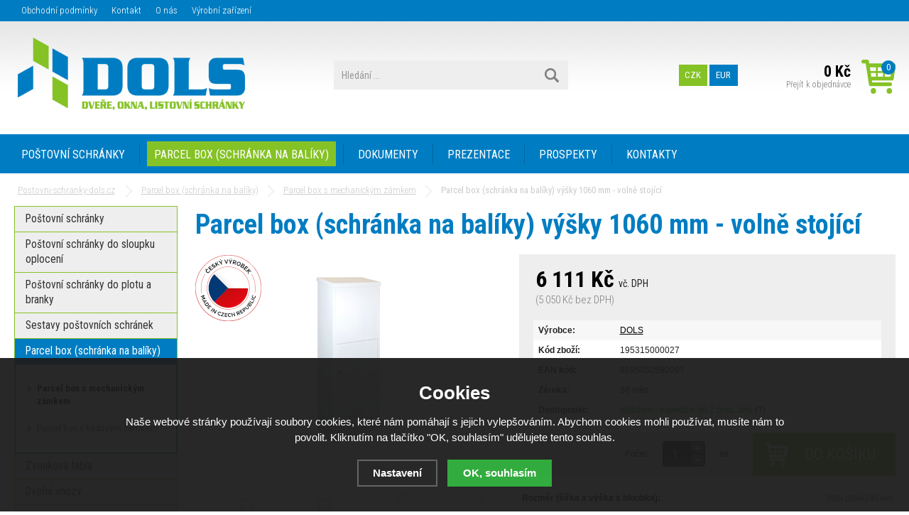

--- FILE ---
content_type: text/html; charset=utf-8
request_url: https://www.postovni-schranky-dols.cz/parcel-box-schranka-na-baliky-vysky-1060-mm-volne-stojici/
body_size: 11017
content:
<!doctype html>
<html lang="cs" dir="ltr">
<head>
  <meta charset="utf-8">
<meta name="robots" content="index, follow" /><link rel="canonical" href="https://www.postovni-schranky-dols.cz/parcel-box-schranka-na-baliky-vysky-1060-mm-volne-stojici/" />  <script type="text/javascript" src="/scripts/font.js"></script><link rel="stylesheet" type="text/css" href="/css/font.css" media="all" />  <meta name="author" content="Shopion.cz" lang="cs" />
  <link rel="stylesheet" type="text/css" href="/css/screen.css?v=1.25" media="all" />
  
  <script type="text/javascript" src="/scripts/jquery.js"></script>
  <script type="text/javascript" src="/scripts/funkce_init.js"></script>
  <script type="text/javascript" src="/scripts/jquery-ui.min.js"></script>
  <script type="text/javascript" src="/scripts/funkce.js?v=1769011889"></script>
  <title>Parcel box (schránka na balíky) výšky 1060 mm - volně stojící - Postovni-schranky-dols.cz</title>
  <meta name="description" content='Volně stojící parcel box. Vhazování balíkových zásilek pod stříšku na sklápěcí mechanismus, který při sklopení stříšky posune zásilku na dno do bezpečného prostoru uzamykatelné schránky.' />
  <meta name="keywords" content='poštovní schránka, poštovní schránky, poštovní schránka DOLS, poštovní schránky DOLS, schránka DOLS, schránky DOLS, české schránky, české schránky DOLS, poštovní, schránka, schránky, DOLS, poštovní schránky Šumperk, schránky Šumperk, Šumperk, parcel box, parcel boxy, schránka na balíky,' />
<script type="text/javascript" src="https://www.postovni-schranky-dols.cz/scripts/funkce_detail.js?v=1769011889"></script><script type='text/javascript' src='/scripts/ajax.js'></script>  <script type='text/javascript' src='/scripts/search.js'></script>
  <link rel='alternate' type='application/rss+xml' href='/rss' />
  <link rel='stylesheet' type='text/css' href='/css/print.css' media='print' />
  <link href='/css/dropdown2.css' media='screen' rel='stylesheet' type='text/css' />
  <script type='text/javascript' src='/scripts/ajax_validator/messages_front.js'></script>
  <!--[if !IE 8]><!--><!--[if !IE 7]><!--><link rel='stylesheet' href='/css/inputs/radio_checkbox.css' /><!--<![endif]--><!--<![endif]-->
  <link rel="icon" href="/userfiles/tmp/favicon.ico" type="image/x-icon"><link rel="stylesheet" href="/scripts/fancybox/jquery.fancybox.min.css?v=1" />
    <script src="/scripts/fancybox/jquery.fancybox.min.js"></script>
    <link rel="stylesheet" href="/scripts/jqzoom-master/css/jquery.jqzoom.css" type="text/css">
    <script src="/scripts/jqzoom-master/js/jquery.jqzoom-core.pack.js" type="text/javascript"></script>  <meta name='viewport' content='width=device-width, initial-scale=1.0'>
    <link rel='stylesheet' type='text/css' href='/css/responsive.css?v=2.1' media='all' />
    <script type='text/javascript' src='/scripts/responsive.js'></script>
    </head>
<body>
<div id="wrap_body"><div id="wrap"><div id="naseptavacDiv"></div>
<header><div id="header">
<div id="over"><a title="Postovni-schranky-dols.cz" href="/"><img src="/images/logo.png" alt="Postovni-schranky-dols.cz" /></a></div>
<span id="r_search"></span><!--<span id="r_login"></span>--><span id="r_menu"></span>
<div class="menu">
<div class='1 menuitem'>
<p class="amenu first"><a href="/postovni-schranky/" title="POŠTOVNÍ SCHRÁNKY">POŠTOVNÍ SCHRÁNKY</a></div><div class="separator"></div><div class='2 menuitem selected'>
<p class="amenu"><a href="/parcel-box-schranka-na-baliky/" title="PARCEL BOX (SCHRÁNKA NA BALÍKY)">PARCEL BOX (SCHRÁNKA NA BALÍKY)</a></div><div class="separator"></div><div class='3 menuitem'>
<p class="amenu"><a href="/dokumenty/" title="DOKUMENTY">DOKUMENTY</a></div><div class="separator"></div><div class='4 menuitem'>
<p class="amenu"><a href="/fotogalerie/" title="PREZENTACE">PREZENTACE</a></div><div class="separator"></div><div class='5 menuitem'>
<p class="amenu"><a href="/prospekty/" title="PROSPEKTY">PROSPEKTY</a></div><div class="separator"></div><div id="lastmenu" class='6 menuitem last'>
<p class="amenu"><a href="/kontakty/" title="KONTAKTY">KONTAKTY</a></div><div class='7 menuitem onlymobile'>
<p class="amenu"><a href="/postovni-schranky-do-sloupku/" title="POŠTOVNÍ SCHRÁNKY DO SLOUPKU OPLOCENÍ">POŠTOVNÍ SCHRÁNKY DO SLOUPKU OPLOCENÍ</a></div><div class='8 menuitem onlymobile'>
<p class="amenu"><a href="/postovni-schranky-do-plotu-a-branky/" title="POŠTOVNÍ SCHRÁNKY DO PLOTU A BRANKY">POŠTOVNÍ SCHRÁNKY DO PLOTU A BRANKY</a></div><div class='9 menuitem onlymobile'>
<p class="amenu"><a href="/sestavy-postovnich-schranek/" title="SESTAVY POŠTOVNÍCH SCHRÁNEK">SESTAVY POŠTOVNÍCH SCHRÁNEK</a></div><div class='10 menuitem onlymobile'>
<p class="amenu"><a href="/zvonkova-tabla/" title="ZVONKOVÁ TABLA">ZVONKOVÁ TABLA</a></div><div class='11 menuitem onlymobile'>
<p class="amenu"><a href="/dverni-vhozy/" title="DVEŘNÍ VHOZY">DVEŘNÍ VHOZY</a></div><div class='12 menuitem onlymobile'>
<p class="amenu"><a href="/zasobniky-a-kose-na-letaky/" title="ZÁSOBNÍKY A KOŠE NA LETÁKY">ZÁSOBNÍKY A KOŠE NA LETÁKY</a></div><div class='13 menuitem onlymobile'>
<p class="amenu"><a href="/domovni-cisla/" title="DOMOVNÍ ČÍSLA">DOMOVNÍ ČÍSLA</a></div><div class='14 menuitem onlymobile'>
<p class="amenu"><a href="/vitriny-nastenky/" title="VITRÍNY - NÁSTĚNKY">VITRÍNY - NÁSTĚNKY</a></div><div class='15 menuitem onlymobile'>
<p class="amenu"><a href="/revizni-dvirka-hup/" title="REVIZNÍ DVÍŘKA HUP">REVIZNÍ DVÍŘKA HUP</a></div><div class='16 menuitem onlymobile'>
<p class="amenu"><a href="/regaly/" title="REGÁLY">REGÁLY</a></div><div class='17 menuitem onlymobile'>
<p class="amenu"><a href="/trezory/" title="TREZORY">TREZORY</a></div><div class='18 menuitem onlymobile'>
<p class="amenu"><a href="/trezory-a-skrine-na-zbrane/" title="TREZORY A SKŘÍNĚ NA ZBRANĚ">TREZORY A SKŘÍNĚ NA ZBRANĚ</a></div><div class='19 menuitem onlymobile'>
<p class="amenu"><a href="/nahradni-dily-a-doplnky/" title="NÁHRADNÍ DÍLY A DOPLŇKY">NÁHRADNÍ DÍLY A DOPLŇKY</a></div><div class='20 menuitem onlymobile'>
<p class="amenu"><a href="/zakazkova-vyroba/" title="KOVOVÝROBA">KOVOVÝROBA</a></div><div class='21 menuitem onlymobile'>
<p class="amenu"><a href="/vyprodej/" title="VÝPRODEJ">VÝPRODEJ</a></div></div>  
<div id="search"><div>
<form onsubmit="if ($('#phrase').val() == '') {inlineMsg2('phrase','Zadejte hledanou frázi.',2);return false;}" method="get" action="/vyhledavani/" id="searchform"><table><tr><td>
<input type="text" class="input_search" value="Hledání ..." name="phrase" id="phrase" onfocus="clearInputText('Hledání ...', 'phrase')" onblur="clearInputText('Hledání ...', 'phrase')" /> 
</td><td class="left"><input type="submit" class="submit_search" value="" name="searching" /></td>
</tr></table></form>
</div></div>
<div id="navigace">
<ul class="dropdown">
<li ><a href="/obchodni-podminky/" title="Obchodní podmínky">Obchodní podmínky</a></li><li ><a href="/kontakt/" title="Kontakt">Kontakt</a></li><li ><a href="/o-nas/" title="O nás">O nás</a></li><li ><a href="/vyrobni-zarizeni/" title="Výrobní zařízení">Výrobní zařízení</a></li></ul></div>
<!--<div id="login"><div>
<p>
<a id="logbtn" href="javascript:;" onclick="$.fancybox.close();" data-fancybox data-type="ajax" data-src="/pages/login_quick.php" title="Přihlášení">Přihlášení</a> | 
<a id="regbtn" href="https://www.postovni-schranky-dols.cz/registrace/" title="Registrace">Registrace</a>   
</p>
</div></div>-->
<div id="basketbox">
<div id="curren">
<span><a href="?mena=czk" title="Kč" class="act">CZK</a>
<a href="?mena=eur" title="EUR">EUR</a></span></div>
<div id="basket">
<p><a href="/nakupni-kosik/" title="Přejít k objednávce">
  <span id="basket_cena">0 Kč</span>
  <span id="basket_pocet">0</span>
  <span id="basket_text">Přejít k objednávce</span>
  </a></p></div>
</div>
</div>
</header>
<div id="content_block">
<div id="main">
<nav><ol itemscope itemtype="http://schema.org/BreadcrumbList"><div class="nav"><li itemprop="itemListElement" itemscope itemtype="http://schema.org/ListItem">
      <a class="home" itemprop="item" href="/" title="Postovni-schranky-dols.cz"><span itemprop="name">Postovni-schranky-dols.cz</span></a>
      <meta itemprop="position" content="1" /></li><li itemprop="itemListElement" itemscope itemtype="http://schema.org/ListItem"><a itemprop="item" class="normal" title="Parcel box (schránka na balíky)" href="/parcel-box-schranka-na-baliky/"><span itemprop="name">Parcel box (schránka na balíky)</span></a><meta itemprop="position" content="2" /></li>
          <li itemprop="itemListElement" itemscope itemtype="http://schema.org/ListItem"><a itemprop="item" class="normal" title="Parcel box s mechanickým zámkem" href="/parcel-box-s-mechanickym-zamkem/"><span itemprop="name">Parcel box s mechanickým zámkem</span></a><meta itemprop="position" content="3" /></li>
          
          
          Parcel box (schránka na balíky) výšky 1060 mm - volně stojící</div></ol></nav><div class="clear"></div><div class="content_right">
<section><div class="content">
<script type="text/javascript">
  jQuery(document).ready(function(){
    jQuery("#thephoto").fadeIn(500);
  }); 
  </script><div itemscope itemtype="http://schema.org/Product"><div class="navigace_back"><h1 class="d" itemprop="name">Parcel box (schránka na balíky) výšky 1060 mm - volně stojící</h1>
    </div><div class="highslide-gallery"><form method="post" action="#"><div class="detail_inner"><div class="detail_shad"><div class="detail_padd"><div itemprop="offers" itemscope itemtype="http://schema.org/Offer"><div id="detail_price"><div class="sale" style="display:none"></div><span class="extraprice"><span itemprop="price" content="6111">6 111</span> Kč</span> <span class="smaller">vč. DPH</span> <br /><span class="without_vat">(5 050 Kč bez DPH)</span><meta itemprop="priceCurrency" content="CZK" /></div><table class="detinn"><tr><td class="firstrow">Výrobce:</td><td><a href="/vyrobci/dols/">DOLS</a></td></tr>
    <tr><td class="firstrow">Kód zboží:</td><td id="detail_number">195315000027</td></tr>
    <tr><td class="firstrow">EAN kód:</td><td id="detail_ean">8595050590097</td></tr>
    
    <tr><td class="firstrow">Záruka:</td><td>36 měs.</td></tr>
    <tr><td class="firstrow">Dostupnost:</td><td id="detail_store"><span  style="color:#009504"><link itemprop="availability" href="http://schema.org/InStock" />skladem - expedice do 2 prac. dnů </span> <span class="color"><a class="pointer nounderline" data-fancybox data-type="ajax" href="javascript:;" data-src="/dostupnost/0/"> (?)</a></span></td></tr></table></div></div></div><div class="clear"></div><table><input type="hidden" id="productid" value="2315" /><tr><td><input type="hidden" value="2315" name="dokosiku" />
        <div id="detail_submit">
        <span class="quant_desc">ks</span>
        <span class="quant">Počet:</span>
        <table class="quant"><tr><td class="recount"><div id="minus-2315" class="icon_minus"><span></span></div>
        <input id="rec-2315" class="rec rec_content" type="text" name="pocet" value="1" size="1" /><div id="plus-2315" class="icon_plus"><span></span></div></td></tr></table>
        <input type="submit" id="pr-2315-0"  class="buy_detail buy" value="Do košíku" /></span>
        </div></td></tr></table><!--<p class="clear h1_background">Parametry zboží</p>--><table class="table_detail"><tr  class="background_td2"><td class="param_name">Rozměr (šířka x výška x hloubka):
         </td><td class="param_value">393x1060x240 mm</td>
         </tr></table></div></form><div class="det_left"><div id="detail_photo"><div class="labelas"><div class="label"><img src="https://www.postovni-schranky-dols.cz/gallery/labels/13.png" alt="Český výrobek" /></div></div><a rel="gallery" class="jqzoom" data-fancybox="gallery" href="https://www.postovni-schranky-dols.cz/gallery/products/middle/parcel-box-schranka-na-baliky-vysky-1060-mm-volne-stojici.jpg" data-caption='Parcel box (schránka na balíky) výšky 1060 mm - volně stojící'>
        <img itemprop="image" id="thephoto" class="image_border" src="https://www.postovni-schranky-dols.cz/gallery/products/middle/parcel-box-schranka-na-baliky-vysky-1060-mm-volne-stojici.jpg" alt='Parcel box (schránka na balíky) - Parcel box (schránka na balíky) výšky 1060 mm - volně stojící' /></a><div class="clear"></div></div><div class="clear"></div>    	<script type="text/javascript" src="/scripts/slide/jquery.scrollTo-min.js"></script>
	    <script type="text/javascript" src="/scripts/slide/jquery.scrollShow.js"></script>	
      <script type="text/javascript">
    	jQuery(function( $ ){
    		$.easing.backout = function(x, t, b, c, d){
    			var s=1.70158;
    			return c*((t=t/d-1)*t*((s+1)*t + s) + 1) + b;
    		};
    		$('#nextphotos').scrollShow({
    			view:'#view',
    			content:'.images',
    			easing:'backout',
    			navigators:'a[id]',
    			start:0
    		});
    	 });
    	</script>
    	<div class="clear"></div><ul id="nextphotos" class="screen thin"><li><a class="left_arrow" id="left_arrow1" href="#"></a></li><li id="view" class="view"><ul class="images"><li class="img"><a rel="gallery" data-fancybox="gallery" href="https://www.postovni-schranky-dols.cz/gallery/products/middle/parcel-box-schranka-na-baliky-vysky-1060-mm-volne-stojici-13.jpg" data-caption='Parcel box (schránka na balíky) výšky 1060 mm - volně stojící'>
            <img src="https://www.postovni-schranky-dols.cz/gallery/products/thumbs/parcel-box-schranka-na-baliky-vysky-1060-mm-volne-stojici-13.jpg" alt="Postovni-schranky-dols.cz" /></a></li><li class="img"><a rel="gallery" data-fancybox="gallery" href="https://www.postovni-schranky-dols.cz/gallery/products/middle/parcel-box-schranka-na-baliky-vysky-1060-mm-volne-stojici-14.jpg" data-caption='Parcel box (schránka na balíky) výšky 1060 mm - volně stojící'>
            <img src="https://www.postovni-schranky-dols.cz/gallery/products/thumbs/parcel-box-schranka-na-baliky-vysky-1060-mm-volne-stojici-14.jpg" alt="Postovni-schranky-dols.cz" /></a></li><li class="img"><a rel="gallery" data-fancybox="gallery" href="https://www.postovni-schranky-dols.cz/gallery/products/middle/parcel-box-schranka-na-baliky-vysky-1060-mm-volne-stojici-15.jpg" data-caption='Parcel box (schránka na balíky) výšky 1060 mm - volně stojící'>
            <img src="https://www.postovni-schranky-dols.cz/gallery/products/thumbs/parcel-box-schranka-na-baliky-vysky-1060-mm-volne-stojici-15.jpg" alt="Postovni-schranky-dols.cz" /></a></li><li class="img"><a rel="gallery" data-fancybox="gallery" href="https://www.postovni-schranky-dols.cz/gallery/products/middle/parcel-box-schranka-na-baliky-vysky-1060-mm-volne-stojici-17.jpg" data-caption='Parcel box (schránka na balíky) výšky 1060 mm - volně stojící'>
            <img src="https://www.postovni-schranky-dols.cz/gallery/products/thumbs/parcel-box-schranka-na-baliky-vysky-1060-mm-volne-stojici-17.jpg" alt="Postovni-schranky-dols.cz" /></a></li><li class="img"><a rel="gallery" data-fancybox="gallery" href="https://www.postovni-schranky-dols.cz/gallery/products/middle/parcel-box-schranka-na-baliky-vysky-1060-mm-volne-stojici-16.jpg" data-caption='Parcel box (schránka na balíky) výšky 1060 mm - volně stojící'>
            <img src="https://www.postovni-schranky-dols.cz/gallery/products/thumbs/parcel-box-schranka-na-baliky-vysky-1060-mm-volne-stojici-16.jpg" alt="Postovni-schranky-dols.cz" /></a></li><li class="img"><a rel="gallery" data-fancybox="gallery" href="https://www.postovni-schranky-dols.cz/gallery/products/middle/parcel-box-schranka-na-baliky-vysky-1060-mm-volne-stojici-2.png" data-caption='Parcel box (schránka na balíky) výšky 1060 mm - volně stojící'>
            <img src="https://www.postovni-schranky-dols.cz/gallery/products/thumbs/parcel-box-schranka-na-baliky-vysky-1060-mm-volne-stojici-2.png" alt="Postovni-schranky-dols.cz" /></a></li><li class="img"><a rel="gallery" data-fancybox="gallery" href="https://www.postovni-schranky-dols.cz/gallery/products/middle/parcel-box-schranka-na-baliky-vysky-1060-mm-volne-stojici-18.jpg" data-caption='Parcel box (schránka na balíky) výšky 1060 mm - volně stojící'>
            <img src="https://www.postovni-schranky-dols.cz/gallery/products/thumbs/parcel-box-schranka-na-baliky-vysky-1060-mm-volne-stojici-18.jpg" alt="Postovni-schranky-dols.cz" /></a></li></ul></li><li><a class="right_arrow" id="right_arrow1" href="#"></a></li></ul><div class="clear"></div><script>$("a[rel=gallery]").fancybox();</script><div class="clear"></div><div style="margin:20px 0 !important">
        <table>
        <tr><td class="firstrow">Výrobce:</td>
        <td class="info_value"><a href="www.dols.cz">DOLS</a>
        </td></tr>
        <tr><td class="firstrow">Adresa výrobce:</td>
        <td class="info_value">Nemocniční 734/13, 787 01 ŠUMPERK
        </td></tr>
        <tr><td class="firstrow">E-mail:</td>
        <td class="info_value"><a href="mailto:info@dols.cz">info@dols.cz</a>
        </td></tr>
        
        
        <tr><td class="firstrow">EAN:</td>
        <td class="info_value" id="detail_ean">8595050590097</td></tr>
        </table></div><div class="clear"></div></div><div class="clear"></div></div><p class="highlight">Přílohy:</p><p><a class="blank" href="https://www.postovni-schranky-dols.cz/gallery/downloads/1053.pdf">Technický list parcel box - volně stojící</a></p><div class="clear"></div><p><br /></p>
		<div class="clear"></div><span><a name="location"></a></span><ul id="detailmenu">
			<li id="li_1" class="liactive"><a href="" onclick="setDetailBox(1,2315);return false;">Popis</a></li>
									<li id="li_4" class="lideactive"><a href="" onclick="setDetailBox(4,2315);return false;">Poslat dotaz</a></li>
			<li id="li_5" style="display:none !important;" class="lideactive"><a href="" onclick="setDetailBox(5,2315);return false;">Poslat odkaz</a></li>
          </ul>
	<div id="detailcontent" class="detailcontent">
	<div class="detail_description"><p><span style="font-size: 16px;"><span style="color: #000000;"><strong>DO VYPRODÁNÍ SKLADOVÝCH ZÁSOB.</strong></span></span></p>
<p><span style="font-size: 16px;">• Vhazování balíkových zásilek pod stříšku na sklápěcí mechanismus, který při sklopení stříšky posune zásilku na dno do bezpečného prostoru uzamykatelné schránky</span><br /><span style="font-size: 16px;">• Schránka na balíky je vhodná do exteriéru - odolná vůči povětrnostním vlivům, vyrobena z pozinkovaného plechu a lakována práškovou vypalovací barvou</span><br /><span style="font-size: 16px;">• Spodní montážní otvory - montážní materiál je součástí</span><br /><span style="font-size: 16px;">• Výklop 325x185 mm</span><br /><span style="font-size: 16px;">• Dveře 310x335 mm</span><br /><span style="font-size: 16px;">• Osazení zámkem - 3x klíč (1000 kombinací)<br />• Maximální rozměry zásilky: 320x155x290 mm</span></p>
<hr />
<p><span style="font-size: 16px;">K parcel boxu je možné zakoupit náhradní zámek <span style="color: #99cc00;"><strong><a style="color: #99cc00;" href="/zamek-parcel-box-rovna-zavora/">ZDE</a></strong></span>:</span></p></div>	</div><div class="clear"><p><br /></p></div>
<p class="h1_background">Mohlo by Vás zajímat</p><div class="products"><div class="top_left first"><div class="top_content"><div class="labelas"><div class="label"><img src="https://www.postovni-schranky-dols.cz/gallery/labels/13.png" alt="Český výrobek" /></div></div><p class="img_thumb"><a title='Parcel box (schránka na balíky) - pro zazdění s čelní deskou a poštovní schránkou, nastavitelná hloubka' href="/parcel-box-schranka-na-baliky-pro-zazdeni-s-celni-deskou-a-postovni-schrankou-nastavitelna-hloubka/"><img src="/gallery/products/thumbs/parcel-box-schranka-na-baliky-pro-zazdeni-s-celni-deskou-a-postovni-schrankou-nastavitelna-hloubka-4.jpg" class="noborder" alt='Parcel box (schránka na balíky) - pro zazdění s čelní deskou a poštovní schránkou, nastavitelná hloubka' /></a></p>
          <p class="product_title"><a title='Parcel box (schránka na balíky) - pro zazdění s čelní deskou a poštovní schránkou, nastavitelná hloubka' href="/parcel-box-schranka-na-baliky-pro-zazdeni-s-celni-deskou-a-postovni-schrankou-nastavitelna-hloubka/">Parcel box (schránka na balíky) - pro zazdění s čelní deskou a poštovní schránkou, nastavitelná hloubka</a></p>
          <p class="store" style="color:#009504">skladem - expedice do 2 prac. dnů </p>
          <div class="description">
          <div class="fr"><span><input  onclick="$.fancybox.close();" data-fancybox data-type="ajax" data-src="/kosik/2309-0-1/" class="dokosiku" type="submit" value="" /></span>
          </div><div class="fl">
          <p>
          <span class="price"><span class="smaller">od</span> 
          12 251 Kč</span></p></div>
          </div></div></div><div class="top_left"><div class="top_content"><div class="labelas"><div class="label"><img src="https://www.postovni-schranky-dols.cz/gallery/labels/13.png" alt="Český výrobek" /></div></div><p class="img_thumb"><a title='Parcel box (schránka na balíky) výšky 810 mm - nástěnný' href="/parcel-box-schranka-na-baliky-vysky-810-mm-nastenny/"><img src="/gallery/products/thumbs/parcel-box-schranka-na-baliky-vysky-810-mm-nastenny.jpg" class="noborder" alt='Parcel box (schránka na balíky) výšky 810 mm - nástěnný' /></a></p>
          <p class="product_title"><a title='Parcel box (schránka na balíky) výšky 810 mm - nástěnný' href="/parcel-box-schranka-na-baliky-vysky-810-mm-nastenny/">Parcel box (schránka na balíky) výšky 810 mm - nástěnný</a></p>
          <p class="store" style="color:#009504">skladem - expedice do 2 prac. dnů </p>
          <div class="description">
          <div class="fr"><span><input  onclick="$.fancybox.close();" data-fancybox data-type="ajax" data-src="/kosik/2311-0-1/" class="dokosiku" type="submit" value="" /></span>
          </div><div class="fl">
          <p>
          <span class="price_orig"><span class="del"></span>6 298 Kč</span><span class="price sml"><span class="smaller">od</span> 
          5 038 Kč</span></p></div>
          </div></div></div><div class="top_left"><div class="top_content"><div class="labelas"><div class="label"><img src="https://www.postovni-schranky-dols.cz/gallery/labels/13.png" alt="Český výrobek" /></div></div><p class="img_thumb"><a title='Parcel box (schránka na balíky) se schránkou B-017 a opláštěním - nástěnný' href="/parcel-box-schranka-na-baliky-se-schrankou-b-017-a-oplastenim-nastenny/"><img src="/gallery/products/thumbs/parcel-box-schranka-na-baliky-se-schrankou-b-017-a-oplastenim-do-sestav-lakovany-ral-7016-antracit.jpg" class="noborder" alt='Parcel box (schránka na balíky) se schránkou B-017 a opláštěním - nástěnný' /></a></p>
          <p class="product_title"><a title='Parcel box (schránka na balíky) se schránkou B-017 a opláštěním - nástěnný' href="/parcel-box-schranka-na-baliky-se-schrankou-b-017-a-oplastenim-nastenny/">Parcel box (schránka na balíky) se schránkou B-017 a opláštěním - nástěnný</a></p>
          <p class="store" style="color:#009504">skladem - expedice do 2 prac. dnů </p>
          <div class="description">
          <div class="fr"><span><input  onclick="$.fancybox.close();" data-fancybox data-type="ajax" data-src="/kosik/2295-0-1/" class="dokosiku" type="submit" value="" /></span>
          </div><div class="fl">
          <p>
          <span class="price">
          3 993 Kč</span></p></div>
          </div></div></div><div class="top_left"><div class="top_content"><div class="labelas"><div class="label"><img src="https://www.postovni-schranky-dols.cz/gallery/labels/13.png" alt="Český výrobek" /></div></div><p class="img_thumb"><a title='Parcel box (schránka na balíky) - pro zazdění s čelní deskou, nastavitelná hloubka' href="/parcel-box-schranka-na-baliky-pro-zazdeni-s-celni-deskou-nastavitelna-hloubka/"><img src="/gallery/products/thumbs/parcel-box-schranka-na-baliky-pro-zazdeni-s-celni-deskou-nastavitelna-hloubka.jpg" class="noborder" alt='Parcel box (schránka na balíky) - pro zazdění s čelní deskou, nastavitelná hloubka' /></a></p>
          <p class="product_title"><a title='Parcel box (schránka na balíky) - pro zazdění s čelní deskou, nastavitelná hloubka' href="/parcel-box-schranka-na-baliky-pro-zazdeni-s-celni-deskou-nastavitelna-hloubka/">Parcel box (schránka na balíky) - pro zazdění s čelní deskou, nastavitelná hloubka</a></p>
          <p class="store" style="color:#009504">skladem - expedice do 2 prac. dnů </p>
          <div class="description">
          <div class="fr"><span><input  onclick="$.fancybox.close();" data-fancybox data-type="ajax" data-src="/kosik/2310-0-1/" class="dokosiku" type="submit" value="" /></span>
          </div><div class="fl">
          <p>
          <span class="price"><span class="smaller">od</span> 
          7 665 Kč</span></p></div>
          </div></div></div></div><div class="clear"></div></div></div></section></div>
<div id="left">
<div class="box">
<div class="main">
<ul id="navigation">
<li class="noselected postovni-schranky roll"><a href="/postovni-schranky/" title='Poštovní schránky'><span>Poštovní schránky</span></a><ul class="nodisplayblock"><li class="detail first"><a class="nochoosed" href="/postovni-schranky-nerezove-brouseny-nerez/" title='Poštovní schránky nerezové'><span>Poštovní schránky nerezové</span></a></li><li class="detail"><a class="nochoosed" href="/postovni-schranky-lakovane-do-interieru/" title='Poštovní schránky lakované do interiéru'><span>Poštovní schránky lakované do interiéru</span></a></li><li class="detail"><a class="nochoosed" href="/postovni-schranky-lakovane-do-exterieru-i-interieru/" title='Poštovní schránky lakované do exteriéru i interiéru'><span>Poštovní schránky lakované do exteriéru i interiéru</span></a></li><li class="detail last"><a class="nochoosed" href="/postovni-schranky-k-rodinnemu-domu/" title='Poštovní schránky k rodinnému domu'><span>Poštovní schránky k rodinnému domu</span></a></li></ul></li><li class="noselected postovni-schranky-do-sloupku roll"><a href="/postovni-schranky-do-sloupku/" title='Poštovní schránky do sloupku oplocení'><span>Poštovní schránky do sloupku oplocení</span></a><ul class="nodisplayblock"><li class="detail first"><a class="nochoosed" href="/bez-dorozumivaciho-zarizeni-brouseny-nerez/" title='Bez dorozumívacího zařízení - broušený nerez'><span>Bez dorozumívacího zařízení - broušený nerez</span></a></li><li class="detail"><a class="nochoosed" href="/bez-dorozumivaciho-zarizeni-lak/" title='Bez dorozumívacího zařízení - lakované'><span>Bez dorozumívacího zařízení - lakované</span></a></li><li class="detail"><a class="nochoosed" href="/se-zvonkem-brouseny-nerez/" title='Se zvonkovým tlačítkem - broušený nerez'><span>Se zvonkovým tlačítkem - broušený nerez</span></a></li><li class="detail"><a class="nochoosed" href="/se-zvonkem-lakovane/" title='Se zvonkovým tlačítkem - lakované'><span>Se zvonkovým tlačítkem - lakované</span></a></li><li class="detail"><a class="nochoosed" href="/s-pripravou-pro-dorozumivaci-zarizeni-brouseny-nerez/" title='S přípravou pro dorozumívací zařízení - broušený nerez'><span>S přípravou pro dorozumívací zařízení - broušený nerez</span></a></li><li class="detail"><a class="nochoosed" href="/s-dorozumivacim-zarizenim-urmet-brouseny-nerez/" title='S dorozumívacím zařízením URMET - broušený nerez'><span>S dorozumívacím zařízením URMET - broušený nerez</span></a></li><li class="detail"><a class="nochoosed" href="/s-dorozumivacim-zarizenim-tesla-brouseny-nerez/" title='S dorozumívacím zařízením TESLA - broušený nerez'><span>S dorozumívacím zařízením TESLA - broušený nerez</span></a></li><li class="detail"><a class="nochoosed" href="/s-dorozumivacim-zarizenim-abb-brouseny-nerez/" title='S dorozumívacím zařízením ABB - broušený nerez'><span>S dorozumívacím zařízením ABB - broušený nerez</span></a></li><li class="detail"><a class="nochoosed" href="/s-kamerou-abb-brouseny-nerez/" title='S kamerou ABB - broušený nerez'><span>S kamerou ABB - broušený nerez</span></a></li><li class="detail"><a class="nochoosed" href="/s-kamerou-tesla-brouseny-nerez/" title='S kamerou TESLA - broušený nerez'><span>S kamerou TESLA - broušený nerez</span></a></li><li class="detail last"><a class="nochoosed" href="/s-pripravou-pro-dorozumivaci-zarizeni-dorozumivacim-zarizenim-kamerou-lakovane/" title='S přípravou pro dorozumívací zařízení / dorozumívacím zařízením / kamerou - lakované'><span>S přípravou pro dorozumívací zařízení / dorozumívacím zařízením / kamerou - lakované</span></a></li></ul></li><li class="noselected postovni-schranky-do-plotu-a-branky"><a href="/postovni-schranky-do-plotu-a-branky/" title='Poštovní schránky do plotu a branky'><span>Poštovní schránky do plotu a branky</span></a></li><li class="noselected sestavy-postovnich-schranek roll"><a href="/sestavy-postovnich-schranek/" title='Sestavy poštovních schránek'><span>Sestavy poštovních schránek</span></a><ul class="nodisplayblock"><li class="detail first"><a class="nochoosed" href="/nastenne-pro-bytove-a-panelove-domy/" title='Nástěnné pro bytové a panelové domy'><span>Nástěnné pro bytové a panelové domy</span></a></li><li class="detail"><a class="nochoosed" href="/pro-zazdeni-s-celni-lemovaci-listou/" title='Pro zazdění s čelní lemovací lištou'><span>Pro zazdění s čelní lemovací lištou</span></a></li><li class="detail"><a class="nochoosed" href="/pro-zazdeni-s-celni-deskou/" title='Pro zazdění s čelní deskou'><span>Pro zazdění s čelní deskou</span></a></li><li class="detail"><a class="nochoosed" href="/pro-zaskleni-do-pevneho-dilu-dveri/" title='Pro zasklení do pevného dílu dveří'><span>Pro zasklení do pevného dílu dveří</span></a></li><li class="detail last"><a class="nochoosed" href="/volne-stojici-se-stojanem/" title='Volně stojící - se stojanem'><span>Volně stojící - se stojanem</span></a></li></ul></li><li class="selected parcel-box-schranka-na-baliky roll"><a href="/parcel-box-schranka-na-baliky/" title='Parcel box (schránka na balíky)'><span>Parcel box (schránka na balíky)</span></a><ul class="displayblock"><li class="detail first"><a class="choosed" href="/parcel-box-s-mechanickym-zamkem/" title='Parcel box s mechanickým zámkem'><span>Parcel box s mechanickým zámkem</span></a></li><li class="detail last"><a class="nochoosed" href="/parcel-box-s-kodovym-zamkem/" title='Parcel box s kódovým zámkem'><span>Parcel box s kódovým zámkem</span></a></li></ul></li><li class="noselected zvonkova-tabla roll"><a href="/zvonkova-tabla/" title='Zvonková tabla'><span>Zvonková tabla</span></a><ul class="nodisplayblock"><li class="detail first"><a class="nochoosed" href="/zvonkova-tabla-pro-zazdeni-s-celni-lemovaci-listou/" title='Pro zazdění s čelní lemovací lištou'><span>Pro zazdění s čelní lemovací lištou</span></a></li><li class="detail"><a class="nochoosed" href="/zvonkova-tabla-pro-zazdeni-s-celni-deskou/" title='Pro zazdění s čelní deskou'><span>Pro zazdění s čelní deskou</span></a></li><li class="detail"><a class="nochoosed" href="/pro-zaskleni-do-pevneho-dilu-dverii/" title='Pro zasklení do pevného dílů dveří'><span>Pro zasklení do pevného dílů dveří</span></a></li><li class="detail roll subrolly"><a class="nochoosed" href="/abb-welcome-midi/" title='ABB Welcome Midi'><span>ABB Welcome Midi</span></a><ul class="nodisplayblock"><li class="subdetail"><a class="nochoosed zvonkova-tabla-abb-welcome-midi" href="/s-audio-modulem/" title='S AUDIO MODULEM'><span>S AUDIO MODULEM</span></a></li><li class="subdetail"><a class="nochoosed zvonkova-tabla-abb-welcome-midi" href="/s-video-modulem/" title='S VIDEO MODULEM'><span>S VIDEO MODULEM</span></a></li></ul></li><li class="detail roll subrolly"><a class="nochoosed" href="/tesla/" title='Tesla GARANT'><span>Tesla GARANT</span></a><ul class="nodisplayblock"><li class="subdetail"><a class="nochoosed zvonkova-tabla-tesla" href="/garant-pro-zazdeni/" title='GARANT - PRO ZAZDĚNÍ'><span>GARANT - PRO ZAZDĚNÍ</span></a></li><li class="subdetail"><a class="nochoosed zvonkova-tabla-tesla" href="/garant-na-povrch/" title='GARANT - NA POVRCH'><span>GARANT - NA POVRCH</span></a></li></ul></li><li class="detail roll subrolly"><a class="nochoosed" href="/tesla-guard/" title='Tesla GUARD'><span>Tesla GUARD</span></a><ul class="nodisplayblock"><li class="subdetail"><a class="nochoosed zvonkova-tabla-tesla-guard" href="/guard-pro-zazdeni/" title='GUARD - PRO ZAZDĚNÍ'><span>GUARD - PRO ZAZDĚNÍ</span></a></li><li class="subdetail"><a class="nochoosed zvonkova-tabla-tesla-guard" href="/guard-na-povrch/" title='GUARD - NA POVRCH'><span>GUARD - NA POVRCH</span></a></li></ul></li><li class="detail"><a class="nochoosed" href="/urmet-sinthesi-s2/" title='Urmet SINTHESI S2'><span>Urmet SINTHESI S2</span></a></li><li class="detail last"><a class="nochoosed" href="/urmet-sinthesi-steel/" title='Urmet SINTHESI steel'><span>Urmet SINTHESI steel</span></a></li></ul></li><li class="noselected dverni-vhozy"><a href="/dverni-vhozy/" title='Dveřní vhozy'><span>Dveřní vhozy</span></a></li><li class="noselected zasobniky-a-kose-na-letaky"><a href="/zasobniky-a-kose-na-letaky/" title='Zásobníky a koše na letáky'><span>Zásobníky a koše na letáky</span></a></li><li class="noselected domovni-cisla"><a href="/domovni-cisla/" title='Domovní čísla'><span>Domovní čísla</span></a></li><li class="noselected vitriny-nastenky roll"><a href="/vitriny-nastenky/" title='Vitríny - nástěnky'><span>Vitríny - nástěnky</span></a><ul class="nodisplayblock"><li class="detail first"><a class="nochoosed" href="/nastenne-vitriny-do-interieru/" title='Nástěnné vitríny do interiéru'><span>Nástěnné vitríny do interiéru</span></a></li><li class="detail"><a class="nochoosed" href="/nastenne-vitriny-do-exterieru/" title='Nástěnné vitríny do exteriéru'><span>Nástěnné vitríny do exteriéru</span></a></li><li class="detail last"><a class="nochoosed" href="/volne-stojici-vitriny-se-striskou-a-stojinami/" title='Volně stojící vitríny - se stříškou a stojinami'><span>Volně stojící vitríny - se stříškou a stojinami</span></a></li></ul></li><li class="noselected revizni-dvirka-hup"><a href="/revizni-dvirka-hup/" title='Revizní dvířka HUP'><span>Revizní dvířka HUP</span></a></li><li class="noselected regaly roll"><a href="/regaly/" title='Regály'><span>Regály</span></a><ul class="nodisplayblock"><li class="detail first"><a class="nochoosed" href="/kovove-regaly-sroubovane/" title='Kovové regály šroubované'><span>Kovové regály šroubované</span></a></li><li class="detail"><a class="nochoosed" href="/kovove-regaly-bezsroubove/" title='Kovové regály bezšroubové'><span>Kovové regály bezšroubové</span></a></li><li class="detail last"><a class="nochoosed" href="/kovove-regaly-bezsroubove-s-drevovlaknitou-polici/" title='Kovové regály bezšroubové s dřevovláknitou policí'><span>Kovové regály bezšroubové s dřevovláknitou policí</span></a></li></ul></li><li class="noselected trezory roll"><a href="/trezory/" title='Trezory'><span>Trezory</span></a><ul class="nodisplayblock"><li class="detail first"><a class="nochoosed" href="/nabytkove-a-trezorove-skrine/" title='Nábytkové a trezorové skříně'><span>Nábytkové a trezorové skříně</span></a></li><li class="detail last"><a class="nochoosed" href="/stenove-pro-zazdeni/" title='Stěnové pro zazdění'><span>Stěnové pro zazdění</span></a></li></ul></li><li class="noselected trezory-a-skrine-na-zbrane roll"><a href="/trezory-a-skrine-na-zbrane/" title='Trezory a skříně na zbraně'><span>Trezory a skříně na zbraně</span></a><ul class="nodisplayblock"><li class="detail first"><a class="nochoosed" href="/na-dlouhe-zbrane/" title='Na dlouhé zbraně'><span>Na dlouhé zbraně</span></a></li><li class="detail last"><a class="nochoosed" href="/na-kratke-zbrane/" title='Na krátké zbraně'><span>Na krátké zbraně</span></a></li></ul></li><li class="noselected nahradni-dily-a-doplnky roll"><a href="/nahradni-dily-a-doplnky/" title='Náhradní díly a doplňky'><span>Náhradní díly a doplňky</span></a><ul class="nodisplayblock"><li class="detail first"><a class="nochoosed" href="/telefony-pro-digitalni-systemy-abb/" title='Pro systémy ABB'><span>Pro systémy ABB</span></a></li><li class="detail"><a class="nochoosed" href="/pro-produkty-dols/" title='Pro produkty DOLS'><span>Pro produkty DOLS</span></a></li><li class="detail"><a class="nochoosed" href="/pro-systemy-urmet/" title='Pro systémy URMET'><span>Pro systémy URMET</span></a></li><li class="detail last"><a class="nochoosed" href="/pro-systemy-tesla/" title='Pro systémy TESLA'><span>Pro systémy TESLA</span></a></li></ul></li><li class="noselected zakazkova-vyroba"><a href="/zakazkova-vyroba/" title='Kovovýroba'><span>Kovovýroba</span></a></li><li class="noselected dvere-a-okna"><a href="/dvere-a-okna/" title='Dveře a okna'><span>Dveře a okna</span></a></li><li class="noselected dokumenty"><a href="/dokumenty/" title='Dokumenty'><span>Dokumenty</span></a></li><li class="noselected prospekty"><a href="/prospekty/" title='Prospekty'><span>Prospekty</span></a></li><li class="noselected kontakty"><a href="/kontakty/" title='Kontakty'><span>Kontakty</span></a></li><li class="noselected vyprodej"><a href="/vyprodej/" title='Výprodej'><span>Výprodej</span></a></li></ul>
<div class="clear"></div>
</div>
</div>
<p class="title">Navštívené produkty</p><div class="inner white"></div><div class="clear"></div><div class="banners first"><div id="showHeurekaBadgeHere-3"></div><script type="text/javascript">
//<![CDATA[
var _hwq = _hwq || [];
    _hwq.push(['setKey', '5552CC0472C1FA89A4494A9FADD22562']);_hwq.push(['showWidget', '3', '38024', 'Poštovní schránky DOLS', 'postovni-schranky-dols-cz']);(function() {
    var ho = document.createElement('script'); ho.type = 'text/javascript'; ho.async = true;
    ho.src = 'https://cz.im9.cz/direct/i/gjs.php?n=wdgt&sak=5552CC0472C1FA89A4494A9FADD22562';
    var s = document.getElementsByTagName('script')[0]; s.parentNode.insertBefore(ho, s);
})();
//]]>
</script></div><div class="clear"></div></div>
<div class="clear"></div><div class="clear"></div></div></div><div class="clear"></div></div><div class="clear"></div></div><footer><div id="footerbody"><div id="fbody"><div id="footer"><div id="f"><p class="tel"><a href="tel:777 785 985">777 785 985</a></p><p class="mail"><a href="mailto:eshop@dols.cz">eshop&#64;dols&#46;cz</a></p><div class="f_box1"><p class="perex">Newsletter</p>
<div class="nwsl_div"><form action="https://www.postovni-schranky-dols.cz/pages/exec.php" onsubmit="return validate_email(this)" id="newsletter_form" method="post">
<table><tr><td class="left"><input name="CSRFtoken" type="hidden" value="93728c81b63143e1337f1adeabaab877387665558a59e96b198027187df874a4" /><input class="input_newsletter" type="email" value="" name="email_news" id="email_news" /><input type="text" name="noval" class="displaynone" value="" /> 
</td><td class="left"><input type="submit" class="submit_newsletter" value="" name="zasilat_novinky_emailem" /></td>
</tr></table></form></div><div class="clear"></div></div>
<div class="f_box2"><p class="perex">Informace</p><p><a href="/platba/" title='Možnosti platby'>Možnosti platby</a><a href="/doruceni/" title='Způsoby doručení'>Způsoby doručení</a><a href="/zaruka-a-reklamace/" title='Záruka a reklamace'>Záruka a reklamace</a><a href="/gdpr/" title='Ochrana osobních údajů'>Ochrana osobních údajů</a><a href="/cookies/" title='Zásady souborů Cookies'>Zásady souborů Cookies</a></p></div>
<div class="f_box3"><p class="perex">Kontakt na nás</p><p>DOLS-výroba Dveří, Oken, Listovních Schránek, a.s.<br /> Nemocniční 734/13<br /> 787 01 Šumperk</p>
<p>IČO: 25391941                                                                                                                                                                                                                                  DIČ: CZ25391941</p>
<p> </p></div><div class="clear"></div><div class="f2"><p>
<span class="left"><a href="/mapa-stranek/" title="Mapa stránek">Mapa stránek</a> | &copy; 2018 - 2026 <a href="/" title="Postovni-schranky-dols.cz">Postovni-schranky-dols.cz</a> | <a title="Tvorba moderních e-shopů na míru" href="http://www.shopion.cz">Shopion.cz - e-shopy na míru</a></span>
</p><p class="clear links"></p></div></div></div></div></div></footer><link rel="stylesheet" href="/js/cookies-plugin/cookies-plugin.min.css" />
  <script src="/js/cookies-plugin/cookies-plugin.min.js"></script><div id="xx-cookies-plugin">
                <div style="display:none" id="cookies_config"></div>
        <span id="cp-show-button"><img src="/js/cookies-plugin/cookies.svg" alt="" /><span>Nastavení Cookies</span></span>
        <div class="cp-cover"></div>
        <div class="cp-content-wrap">
            <div class="cp-content">
                <div class="cp-title">Cookies</div>
                <p>Naše webové stránky používají soubory cookies, které nám pomáhají s jejich vylepšováním. Abychom cookies mohli používat, musíte nám to povolit. Kliknutím na tlačítko "OK, souhlasím" udělujete tento souhlas.</p>                <a href="#" class="cp-button" id="cp-show-settings">Nastavení</a>
                <a href="#" class="cp-button cp-button-ok cp-allow-all">OK, souhlasím</a>
                            </div>
        </div>
        <div id="cp-settings">
            <div class="cp-settings-container">
                <div>
                    <div class="cp-wrap-side">
                        <span class="cp-close">×</span>
                        <div class="cp-wrap">
                            <div class="cp-box">
                                <div class="cp-title-h2">Nastavení souborů cookies</div><div class="cp-p">
                                <p>Cookies jsou malé soubory, které webové stránky (i ty naše) ukládají ve Vašem webovém prohlížeči. Obsahy těchto souborů jsou vyměňovány mezi Vaším prohlížečem a našimi servery, případně se servery našich partnerů. Některé cookies potřebujeme, abychom webová stránka mohla správně fungovat, některé potřebujeme k marketingové a statistické analytice. Zde si můžete nastavit, které cookies budeme moci používat.</p>                                </div>
                            </div>
                          
                            <div class="cp-toggle-wrap">
                                  <div class="cp-toggle-title cp-ok">
                                      <div>Nezbytné cookies</div>
                                  </div>
                                  <div class="cp-box">
                                  
                                  
                                  
                                  <div class="cp-title-h3">Nezbytné cookies</div><div class="cp-p">Jedná se o technické soubory, které jsou nezbytné ke správnému chování našich webových stránek a všech jejich funkcí. Používají se mimo jiné k ukládání produktů v nákupním košíku, zobrazování produktů na přání, ovládání filtrů, osobního nastavení a také nastavení souhlasu s uživáním cookies. Pro tyto cookies není zapotřebí Váš souhlas a není možné jej ani odebrat.</div>
<div class="cp-title-h4">Ovlivňuje funkce:</div>
<ul>
<li>Konfigurační cookies</li>
</ul></div></div><div class="cp-toggle-wrap">
                                  <div class="cp-toggle-title">
                                      <div>Analytické cookies</div>
                                  </div>
                                  <div class="cp-box">
                                  
                                  <div class="cp-checkbox-wrap">Vypnuto
                                  <input type="checkbox" class="cp-cookie-data" id="cpAnalytics" />
                                  <label for="cpAnalytics">Toggle</label>Zapnuto</div>
                                  
                                  <div class="cp-title-h3">Analytické cookies</div><div class="cp-p">Analytické cookies nám umožňují měření výkonu našeho webu a našich reklamních kampaní. Jejich pomocí určujeme počet návštěv a zdroje návštěv našich internetových stránek. Data získaná pomocí těchto cookies zpracováváme souhrnně, bez použití identifikátorů, které ukazují na konkrétní uživatelé našeho webu. Pokud vypnete používání analytických cookies ve vztahu k Vaší návštěvě, ztrácíme možnost analýzy výkonu a optimalizace našich opatření.</div>
<div class="cp-title-h4">Ovlivňuje funkce:</div>
<ul>
<li>Google Analytics - analytická návštěvnost</li>
</ul></div></div><div class="cp-toggle-wrap">
                                  <div class="cp-toggle-title">
                                      <div>Personalizované cookies</div>
                                  </div>
                                  <div class="cp-box">
                                  
                                  <div class="cp-checkbox-wrap">Vypnuto
                                  <input type="checkbox" class="cp-cookie-data" id="cpPersonal" />
                                  <label for="cpPersonal">Toggle</label>Zapnuto</div>
                                  
                                  <div class="cp-title-h3">Personalizované cookies</div><div class="cp-p">Používáme rovněž soubory cookie a další technologie, abychom přizpůsobili náš obchod potřebám a zájmům našich zákazníků a připravili tak pro Vás výjimečné nákupní zkušenosti. Díky použití personalizovaných souborů cookie se můžeme vyvarovat vysvětlování nežádoucích informací, jako jsou neodpovídající doporučení výrobků nebo neužitečné mimořádné nabídky. Navíc nám používání personalizovaných souborů cookie umožňuje nabízet Vám dodatečné funkce, jako například doporučení výrobků přizpůsobených Vašim potřebám. </div></div></div><div class="cp-toggle-wrap">
                                  <div class="cp-toggle-title">
                                      <div>Marketingové cookies</div>
                                  </div>
                                  <div class="cp-box">
                                  
                                  <div class="cp-checkbox-wrap">Vypnuto
                                  <input type="checkbox" class="cp-cookie-data" id="cpMarketing" />
                                  <label for="cpMarketing">Toggle</label>Zapnuto</div>
                                  
                                  <div class="cp-title-h3">Marketingové cookies</div><div class="cp-p">Marketingové (reklamní) cookies používáme my nebo naši partneři, abychom Vám mohli zobrazit vhodné obsahy nebo reklamy jak na našich stránkách, tak na stránkách třetích subjektů. Díky tomu můžeme vytvářet profily založené na Vašich zájmech, tak zvané pseudonymizované profily. Na základě těchto informací není zpravidla možná bezprostřední identifikace Vaší osoby, protože jsou používány pouze pseudonymizované údaje. Pokud nevyjádříte souhlas, nebudete příjemcem obsahů a reklam přizpůsobených Vašim zájmům.</div>
<div class="cp-title-h4">Ovlivňuje funkce:</div>
<ul>
<li>Google Ads</li>
<li>Heureka</li>
<li>Sklik</li>
</ul></div></div>
                            <div class="cp-box">
                                <div class="cp-buttons">
                                    <a href="#" class="cp-button cp-button-ok cp-save">Uložit nastavení</a>
                                    <a href="#" class="cp-button cp-button-ok cp-allow-all">Souhlasím s použitím všech cookies</a>
                                </div>
                                <p class="center" style="margin-top:20px">Souhlas můžete odmítnout <a href="#" class="cp-deny-all">zde</a>.</p>                            </div>
                        </div>
                    </div>
                </div>
            </div>
        </div>
    </div><div class="eet"><p>Podle zákona o evidenci tržeb je prodávající povinen vystavit kupujícímu účtenku. Zároveň je povinen zaevidovat přijatou tržbu u správce daně online; v případě technického výpadku pak nejpozději do 48 hodin.</p></div><script src="/scripts/neat-tooltip.js"></script>
</body>
</html>

--- FILE ---
content_type: image/svg+xml
request_url: https://www.postovni-schranky-dols.cz/images/svg/buy.svg
body_size: 2633
content:
<?xml version="1.0" encoding="UTF-8" standalone="no"?>
<svg
   xmlns:dc="http://purl.org/dc/elements/1.1/"
   xmlns:cc="http://creativecommons.org/ns#"
   xmlns:rdf="http://www.w3.org/1999/02/22-rdf-syntax-ns#"
   xmlns:svg="http://www.w3.org/2000/svg"
   xmlns="http://www.w3.org/2000/svg"
   xmlns:sodipodi="http://sodipodi.sourceforge.net/DTD/sodipodi-0.dtd"
   xmlns:inkscape="http://www.inkscape.org/namespaces/inkscape"
   height="32"
   version="1.2"
   viewBox="0 0 32 32"
   width="32"
   xml:space="preserve"
   id="svg2"
   inkscape:version="0.91 r13725"
   sodipodi:docname="buy.svg"><metadata
     id="metadata17"><rdf:RDF><cc:Work
         rdf:about=""><dc:format>image/svg+xml</dc:format><dc:type
           rdf:resource="http://purl.org/dc/dcmitype/StillImage" /><dc:title /></cc:Work></rdf:RDF></metadata><defs
     id="defs15" /><sodipodi:namedview
     pagecolor="#ffffff"
     bordercolor="#666666"
     borderopacity="1"
     objecttolerance="10"
     gridtolerance="10"
     guidetolerance="10"
     inkscape:pageopacity="0"
     inkscape:pageshadow="2"
     inkscape:window-width="1536"
     inkscape:window-height="809"
     id="namedview13"
     showgrid="false"
     inkscape:zoom="4.4815654"
     inkscape:cx="-14.924249"
     inkscape:cy="35.308837"
     inkscape:window-x="-8"
     inkscape:window-y="-8"
     inkscape:window-maximized="1"
     inkscape:current-layer="svg2" /><g
     id="Layer_1"
     transform="matrix(1.662335,0,0,1.7777778,-2.9090863,-5.3333326)"
     style="fill:#ffffff;fill-opacity:1"><g
       id="g5"
       style="fill:#ffffff;fill-opacity:1"><path
         d="M 20.756,5.345 C 20.565,5.126 20.29,5 20,5 L 6.181,5 5.986,3.836 C 5.906,3.354 5.489,3 5,3 L 2.75,3 c -0.553,0 -1,0.447 -1,1 0,0.553 0.447,1 1,1 l 1.403,0 1.86,11.164 c 0.008,0.045 0.031,0.082 0.045,0.124 0.016,0.053 0.029,0.103 0.054,0.151 0.032,0.066 0.075,0.122 0.12,0.179 0.031,0.039 0.059,0.078 0.095,0.112 0.058,0.054 0.125,0.092 0.193,0.13 0.038,0.021 0.071,0.049 0.112,0.065 C 6.748,16.972 6.87,17 6.999,17 7,17 18,17 18,17 c 0.553,0 1,-0.447 1,-1 0,-0.553 -0.447,-1 -1,-1 L 7.847,15 7.681,14 19,14 c 0.498,0 0.92,-0.366 0.99,-0.858 l 1,-7 C 21.031,5.854 20.945,5.563 20.756,5.345 Z M 18.847,7 18.562,9 15,9 15,7 18.847,7 Z M 14,7 l 0,2 -3,0 0,-2 3,0 z m 0,3 0,2 -3,0 0,-2 3,0 z M 10,7 10,9 7,9 C 6.947,9 6.899,9.015 6.852,9.03 L 6.514,7 10,7 Z M 7.014,10 10,10 10,12 7.347,12 7.014,10 Z M 15,12 15,10 18.418,10 18.133,12 15,12 Z"
         id="path7"
         inkscape:connector-curvature="0"
         style="fill:#ffffff;fill-opacity:1" /><circle
         cx="8.5"
         cy="19.5"
         r="1.5"
         id="circle9"
         style="fill:#ffffff;fill-opacity:1" /><circle
         cx="17.5"
         cy="19.5"
         r="1.5"
         id="circle11"
         style="fill:#ffffff;fill-opacity:1" /></g></g></svg>

--- FILE ---
content_type: text/javascript
request_url: https://www.postovni-schranky-dols.cz/scripts/slide/jquery.scrollShow.js
body_size: 1669
content:
/**
 * jQuery.ScrollShow - Scrolling Slideshow.
 * Copyright (c) 2007 Ariel Flesler - aflesler(at)gmail(dot)com
 * Licensed under GPL license (http://www.opensource.org/licenses/gpl-license.php).
 * Date: 10/30/2007
 * @author Ariel Flesler
 * @version 0.7
 *
 * @id jQuery.fn.scrollShow
 * @param {Object} settings Hash of settings (detailed below).
 * @return {jQuery} Returns the same jQuery object, for chaining.
 **/
(function( $ ){
	
	var defaults = {
		elements:'img',//elements selector (relative to view)
		itemSize:{
			height:220,
			width:230
		},
		view:null,//container of the elements, the one to fix the width.
		navigators:null,//selector to the elements to navigate the slideshow.
		navigationMode:'s',//sequential, random, localscroll
		speed:600,//speed of transition, 1 for no-animation
		wrappers:'simple',//simple,resize,crop,link
		circular:true,//should the slideshow rewind/advance on the extremes ?.
		easing:'linear',//easing equation
		axis:'x',//axis to displace the slideshow
		margin:true,//take margin in account?
		start:null, //force the scroll to start at some position element.
		setWidth:false//whether to calculate and set, the overall width of the slideshow.
	};
	
	function wrap( $els, type, size ){//wrap the photos with several different wrappers.
		switch( type ){
			case 'crop': $els = $els.wrap('<div class="jq-ss-crop">').parent().css('overflow','hidden');					
			case 'resize': return $els.css( size );
			case 'simple': return $els.wrap('<div class="jq-ss-simple">').parent();
			case 'link': 
				if( $els.is('img') )
					return $els.wrap('<a target="_blank" class="jq-ss-link">').parent().each(function(){
						this.href = this.firstChild.src;
					});
			default: return $els;					
		}
	};
	
	$.fn.scrollShow = function( settings ){
		settings = $.extend( {}, defaults, settings );
		
		return this.each(function(){
			var 
				widget	  = this,
				$view	  = settings.view ? $(settings.view, this) : this,
				$elements = $(settings.elements, $view),
				limit	  = $elements.length,
				active	  = 0;
			
			$.each( settings.wrappers.split(/\s*,\s*/), function( i, wrapper ){
				$elements = wrap( $elements, wrapper, settings.itemSize );													 
			});			
			$elements.css( settings.itemSize );//ensure the outer elements have fixed size.
			
			if( !settings.navigators ){//this shouldn't get to happen
				settings.navigators = '';
				settings.navigationMode = 'r';
			}
			
			if( settings.navigators.constructor != Array )
				settings.navigators = [settings.navigators];
			
			$.each( settings.navigationMode.split(''), function( i, type ){
				switch( type.charAt(0) ){
					case 's'://sequential navigation
						$(settings.navigators[i],widget)
							.eq(0).bind('click', { dir: -1 }, sequential ).end()
							.eq(1).bind('click', { dir: +1 }, sequential );
					break;
					case 'r'://random navigation
						var $nav = $(settings.navigators[i] || $elements, widget),
							ratio = $elements.length / $nav.length;
						if( ratio === Infinity ) return;//no navigator found
						$nav.each(function( pos ){
							$(this).bind( 'click', { pos: Math.floor(ratio*pos) }, random );												  
						});
					break;
				}
			});				

			(function( $e, w ){					  
				var imgw = ($e.width() + attrs('margin') + attrs('padding') + attr('border'));
				
				do w -= imgw;
				while( w > 0 && limit-- );//find the last element we can scroll To.
				
				if( !settings.setWidth ) return;
				
				do{
					$e = $e.parent();
					if( $e[0] == $view[0] )
						return;
				}while( $e.length > 1 );
				$e.width( imgw * $elements.length  );//if there's a container for the elements, calculate it's width.
				
			})( $elements, $view.width() );

			if( settings.start != null )
				random( settings.start );
			
			function attrs( name ){
				return attr(name+'Left') + attr(name+'Right');
			};
			function attr( name ){
				return parseInt($elements.css(name)) || 0;	
			};
			
			function sequential( event ){
				event.data.pos = active + event.data.dir;
				return random( event );
			};
			
			function random( event ){
				var pos = typeof event == 'number' ? event : event.data.pos;
				if( pos < 0 )
					pos = active == 0 && settings.circular ? limit : 0;
				else if( pos > limit )
					pos = active == limit && settings.circular ? 0 : limit;
	
				$view.stop().scrollTo( $elements[pos], settings );
				active = pos;
				return false;
			};				
		});
	};
		  
})( jQuery );
